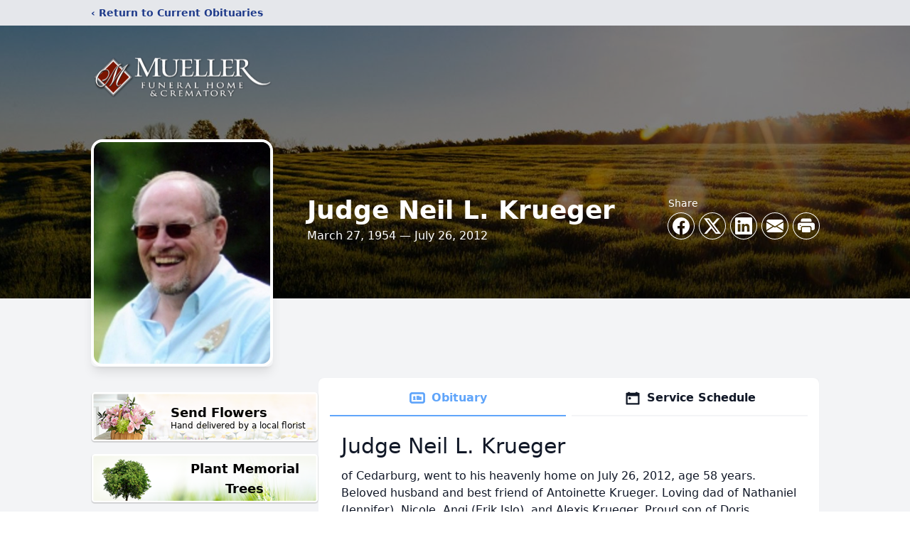

--- FILE ---
content_type: text/html; charset=utf-8
request_url: https://www.google.com/recaptcha/enterprise/anchor?ar=1&k=6Ld1HZQqAAAAADevGz5nCIobDj8Ejx6oL-nA54bA&co=aHR0cHM6Ly93d3cubXVlbGxlcmZ1bmVyYWxob21lLmNvbTo0NDM.&hl=en&type=image&v=PoyoqOPhxBO7pBk68S4YbpHZ&theme=light&size=invisible&badge=bottomright&anchor-ms=20000&execute-ms=30000&cb=o7tvk9bzs3sn
body_size: 48475
content:
<!DOCTYPE HTML><html dir="ltr" lang="en"><head><meta http-equiv="Content-Type" content="text/html; charset=UTF-8">
<meta http-equiv="X-UA-Compatible" content="IE=edge">
<title>reCAPTCHA</title>
<style type="text/css">
/* cyrillic-ext */
@font-face {
  font-family: 'Roboto';
  font-style: normal;
  font-weight: 400;
  font-stretch: 100%;
  src: url(//fonts.gstatic.com/s/roboto/v48/KFO7CnqEu92Fr1ME7kSn66aGLdTylUAMa3GUBHMdazTgWw.woff2) format('woff2');
  unicode-range: U+0460-052F, U+1C80-1C8A, U+20B4, U+2DE0-2DFF, U+A640-A69F, U+FE2E-FE2F;
}
/* cyrillic */
@font-face {
  font-family: 'Roboto';
  font-style: normal;
  font-weight: 400;
  font-stretch: 100%;
  src: url(//fonts.gstatic.com/s/roboto/v48/KFO7CnqEu92Fr1ME7kSn66aGLdTylUAMa3iUBHMdazTgWw.woff2) format('woff2');
  unicode-range: U+0301, U+0400-045F, U+0490-0491, U+04B0-04B1, U+2116;
}
/* greek-ext */
@font-face {
  font-family: 'Roboto';
  font-style: normal;
  font-weight: 400;
  font-stretch: 100%;
  src: url(//fonts.gstatic.com/s/roboto/v48/KFO7CnqEu92Fr1ME7kSn66aGLdTylUAMa3CUBHMdazTgWw.woff2) format('woff2');
  unicode-range: U+1F00-1FFF;
}
/* greek */
@font-face {
  font-family: 'Roboto';
  font-style: normal;
  font-weight: 400;
  font-stretch: 100%;
  src: url(//fonts.gstatic.com/s/roboto/v48/KFO7CnqEu92Fr1ME7kSn66aGLdTylUAMa3-UBHMdazTgWw.woff2) format('woff2');
  unicode-range: U+0370-0377, U+037A-037F, U+0384-038A, U+038C, U+038E-03A1, U+03A3-03FF;
}
/* math */
@font-face {
  font-family: 'Roboto';
  font-style: normal;
  font-weight: 400;
  font-stretch: 100%;
  src: url(//fonts.gstatic.com/s/roboto/v48/KFO7CnqEu92Fr1ME7kSn66aGLdTylUAMawCUBHMdazTgWw.woff2) format('woff2');
  unicode-range: U+0302-0303, U+0305, U+0307-0308, U+0310, U+0312, U+0315, U+031A, U+0326-0327, U+032C, U+032F-0330, U+0332-0333, U+0338, U+033A, U+0346, U+034D, U+0391-03A1, U+03A3-03A9, U+03B1-03C9, U+03D1, U+03D5-03D6, U+03F0-03F1, U+03F4-03F5, U+2016-2017, U+2034-2038, U+203C, U+2040, U+2043, U+2047, U+2050, U+2057, U+205F, U+2070-2071, U+2074-208E, U+2090-209C, U+20D0-20DC, U+20E1, U+20E5-20EF, U+2100-2112, U+2114-2115, U+2117-2121, U+2123-214F, U+2190, U+2192, U+2194-21AE, U+21B0-21E5, U+21F1-21F2, U+21F4-2211, U+2213-2214, U+2216-22FF, U+2308-230B, U+2310, U+2319, U+231C-2321, U+2336-237A, U+237C, U+2395, U+239B-23B7, U+23D0, U+23DC-23E1, U+2474-2475, U+25AF, U+25B3, U+25B7, U+25BD, U+25C1, U+25CA, U+25CC, U+25FB, U+266D-266F, U+27C0-27FF, U+2900-2AFF, U+2B0E-2B11, U+2B30-2B4C, U+2BFE, U+3030, U+FF5B, U+FF5D, U+1D400-1D7FF, U+1EE00-1EEFF;
}
/* symbols */
@font-face {
  font-family: 'Roboto';
  font-style: normal;
  font-weight: 400;
  font-stretch: 100%;
  src: url(//fonts.gstatic.com/s/roboto/v48/KFO7CnqEu92Fr1ME7kSn66aGLdTylUAMaxKUBHMdazTgWw.woff2) format('woff2');
  unicode-range: U+0001-000C, U+000E-001F, U+007F-009F, U+20DD-20E0, U+20E2-20E4, U+2150-218F, U+2190, U+2192, U+2194-2199, U+21AF, U+21E6-21F0, U+21F3, U+2218-2219, U+2299, U+22C4-22C6, U+2300-243F, U+2440-244A, U+2460-24FF, U+25A0-27BF, U+2800-28FF, U+2921-2922, U+2981, U+29BF, U+29EB, U+2B00-2BFF, U+4DC0-4DFF, U+FFF9-FFFB, U+10140-1018E, U+10190-1019C, U+101A0, U+101D0-101FD, U+102E0-102FB, U+10E60-10E7E, U+1D2C0-1D2D3, U+1D2E0-1D37F, U+1F000-1F0FF, U+1F100-1F1AD, U+1F1E6-1F1FF, U+1F30D-1F30F, U+1F315, U+1F31C, U+1F31E, U+1F320-1F32C, U+1F336, U+1F378, U+1F37D, U+1F382, U+1F393-1F39F, U+1F3A7-1F3A8, U+1F3AC-1F3AF, U+1F3C2, U+1F3C4-1F3C6, U+1F3CA-1F3CE, U+1F3D4-1F3E0, U+1F3ED, U+1F3F1-1F3F3, U+1F3F5-1F3F7, U+1F408, U+1F415, U+1F41F, U+1F426, U+1F43F, U+1F441-1F442, U+1F444, U+1F446-1F449, U+1F44C-1F44E, U+1F453, U+1F46A, U+1F47D, U+1F4A3, U+1F4B0, U+1F4B3, U+1F4B9, U+1F4BB, U+1F4BF, U+1F4C8-1F4CB, U+1F4D6, U+1F4DA, U+1F4DF, U+1F4E3-1F4E6, U+1F4EA-1F4ED, U+1F4F7, U+1F4F9-1F4FB, U+1F4FD-1F4FE, U+1F503, U+1F507-1F50B, U+1F50D, U+1F512-1F513, U+1F53E-1F54A, U+1F54F-1F5FA, U+1F610, U+1F650-1F67F, U+1F687, U+1F68D, U+1F691, U+1F694, U+1F698, U+1F6AD, U+1F6B2, U+1F6B9-1F6BA, U+1F6BC, U+1F6C6-1F6CF, U+1F6D3-1F6D7, U+1F6E0-1F6EA, U+1F6F0-1F6F3, U+1F6F7-1F6FC, U+1F700-1F7FF, U+1F800-1F80B, U+1F810-1F847, U+1F850-1F859, U+1F860-1F887, U+1F890-1F8AD, U+1F8B0-1F8BB, U+1F8C0-1F8C1, U+1F900-1F90B, U+1F93B, U+1F946, U+1F984, U+1F996, U+1F9E9, U+1FA00-1FA6F, U+1FA70-1FA7C, U+1FA80-1FA89, U+1FA8F-1FAC6, U+1FACE-1FADC, U+1FADF-1FAE9, U+1FAF0-1FAF8, U+1FB00-1FBFF;
}
/* vietnamese */
@font-face {
  font-family: 'Roboto';
  font-style: normal;
  font-weight: 400;
  font-stretch: 100%;
  src: url(//fonts.gstatic.com/s/roboto/v48/KFO7CnqEu92Fr1ME7kSn66aGLdTylUAMa3OUBHMdazTgWw.woff2) format('woff2');
  unicode-range: U+0102-0103, U+0110-0111, U+0128-0129, U+0168-0169, U+01A0-01A1, U+01AF-01B0, U+0300-0301, U+0303-0304, U+0308-0309, U+0323, U+0329, U+1EA0-1EF9, U+20AB;
}
/* latin-ext */
@font-face {
  font-family: 'Roboto';
  font-style: normal;
  font-weight: 400;
  font-stretch: 100%;
  src: url(//fonts.gstatic.com/s/roboto/v48/KFO7CnqEu92Fr1ME7kSn66aGLdTylUAMa3KUBHMdazTgWw.woff2) format('woff2');
  unicode-range: U+0100-02BA, U+02BD-02C5, U+02C7-02CC, U+02CE-02D7, U+02DD-02FF, U+0304, U+0308, U+0329, U+1D00-1DBF, U+1E00-1E9F, U+1EF2-1EFF, U+2020, U+20A0-20AB, U+20AD-20C0, U+2113, U+2C60-2C7F, U+A720-A7FF;
}
/* latin */
@font-face {
  font-family: 'Roboto';
  font-style: normal;
  font-weight: 400;
  font-stretch: 100%;
  src: url(//fonts.gstatic.com/s/roboto/v48/KFO7CnqEu92Fr1ME7kSn66aGLdTylUAMa3yUBHMdazQ.woff2) format('woff2');
  unicode-range: U+0000-00FF, U+0131, U+0152-0153, U+02BB-02BC, U+02C6, U+02DA, U+02DC, U+0304, U+0308, U+0329, U+2000-206F, U+20AC, U+2122, U+2191, U+2193, U+2212, U+2215, U+FEFF, U+FFFD;
}
/* cyrillic-ext */
@font-face {
  font-family: 'Roboto';
  font-style: normal;
  font-weight: 500;
  font-stretch: 100%;
  src: url(//fonts.gstatic.com/s/roboto/v48/KFO7CnqEu92Fr1ME7kSn66aGLdTylUAMa3GUBHMdazTgWw.woff2) format('woff2');
  unicode-range: U+0460-052F, U+1C80-1C8A, U+20B4, U+2DE0-2DFF, U+A640-A69F, U+FE2E-FE2F;
}
/* cyrillic */
@font-face {
  font-family: 'Roboto';
  font-style: normal;
  font-weight: 500;
  font-stretch: 100%;
  src: url(//fonts.gstatic.com/s/roboto/v48/KFO7CnqEu92Fr1ME7kSn66aGLdTylUAMa3iUBHMdazTgWw.woff2) format('woff2');
  unicode-range: U+0301, U+0400-045F, U+0490-0491, U+04B0-04B1, U+2116;
}
/* greek-ext */
@font-face {
  font-family: 'Roboto';
  font-style: normal;
  font-weight: 500;
  font-stretch: 100%;
  src: url(//fonts.gstatic.com/s/roboto/v48/KFO7CnqEu92Fr1ME7kSn66aGLdTylUAMa3CUBHMdazTgWw.woff2) format('woff2');
  unicode-range: U+1F00-1FFF;
}
/* greek */
@font-face {
  font-family: 'Roboto';
  font-style: normal;
  font-weight: 500;
  font-stretch: 100%;
  src: url(//fonts.gstatic.com/s/roboto/v48/KFO7CnqEu92Fr1ME7kSn66aGLdTylUAMa3-UBHMdazTgWw.woff2) format('woff2');
  unicode-range: U+0370-0377, U+037A-037F, U+0384-038A, U+038C, U+038E-03A1, U+03A3-03FF;
}
/* math */
@font-face {
  font-family: 'Roboto';
  font-style: normal;
  font-weight: 500;
  font-stretch: 100%;
  src: url(//fonts.gstatic.com/s/roboto/v48/KFO7CnqEu92Fr1ME7kSn66aGLdTylUAMawCUBHMdazTgWw.woff2) format('woff2');
  unicode-range: U+0302-0303, U+0305, U+0307-0308, U+0310, U+0312, U+0315, U+031A, U+0326-0327, U+032C, U+032F-0330, U+0332-0333, U+0338, U+033A, U+0346, U+034D, U+0391-03A1, U+03A3-03A9, U+03B1-03C9, U+03D1, U+03D5-03D6, U+03F0-03F1, U+03F4-03F5, U+2016-2017, U+2034-2038, U+203C, U+2040, U+2043, U+2047, U+2050, U+2057, U+205F, U+2070-2071, U+2074-208E, U+2090-209C, U+20D0-20DC, U+20E1, U+20E5-20EF, U+2100-2112, U+2114-2115, U+2117-2121, U+2123-214F, U+2190, U+2192, U+2194-21AE, U+21B0-21E5, U+21F1-21F2, U+21F4-2211, U+2213-2214, U+2216-22FF, U+2308-230B, U+2310, U+2319, U+231C-2321, U+2336-237A, U+237C, U+2395, U+239B-23B7, U+23D0, U+23DC-23E1, U+2474-2475, U+25AF, U+25B3, U+25B7, U+25BD, U+25C1, U+25CA, U+25CC, U+25FB, U+266D-266F, U+27C0-27FF, U+2900-2AFF, U+2B0E-2B11, U+2B30-2B4C, U+2BFE, U+3030, U+FF5B, U+FF5D, U+1D400-1D7FF, U+1EE00-1EEFF;
}
/* symbols */
@font-face {
  font-family: 'Roboto';
  font-style: normal;
  font-weight: 500;
  font-stretch: 100%;
  src: url(//fonts.gstatic.com/s/roboto/v48/KFO7CnqEu92Fr1ME7kSn66aGLdTylUAMaxKUBHMdazTgWw.woff2) format('woff2');
  unicode-range: U+0001-000C, U+000E-001F, U+007F-009F, U+20DD-20E0, U+20E2-20E4, U+2150-218F, U+2190, U+2192, U+2194-2199, U+21AF, U+21E6-21F0, U+21F3, U+2218-2219, U+2299, U+22C4-22C6, U+2300-243F, U+2440-244A, U+2460-24FF, U+25A0-27BF, U+2800-28FF, U+2921-2922, U+2981, U+29BF, U+29EB, U+2B00-2BFF, U+4DC0-4DFF, U+FFF9-FFFB, U+10140-1018E, U+10190-1019C, U+101A0, U+101D0-101FD, U+102E0-102FB, U+10E60-10E7E, U+1D2C0-1D2D3, U+1D2E0-1D37F, U+1F000-1F0FF, U+1F100-1F1AD, U+1F1E6-1F1FF, U+1F30D-1F30F, U+1F315, U+1F31C, U+1F31E, U+1F320-1F32C, U+1F336, U+1F378, U+1F37D, U+1F382, U+1F393-1F39F, U+1F3A7-1F3A8, U+1F3AC-1F3AF, U+1F3C2, U+1F3C4-1F3C6, U+1F3CA-1F3CE, U+1F3D4-1F3E0, U+1F3ED, U+1F3F1-1F3F3, U+1F3F5-1F3F7, U+1F408, U+1F415, U+1F41F, U+1F426, U+1F43F, U+1F441-1F442, U+1F444, U+1F446-1F449, U+1F44C-1F44E, U+1F453, U+1F46A, U+1F47D, U+1F4A3, U+1F4B0, U+1F4B3, U+1F4B9, U+1F4BB, U+1F4BF, U+1F4C8-1F4CB, U+1F4D6, U+1F4DA, U+1F4DF, U+1F4E3-1F4E6, U+1F4EA-1F4ED, U+1F4F7, U+1F4F9-1F4FB, U+1F4FD-1F4FE, U+1F503, U+1F507-1F50B, U+1F50D, U+1F512-1F513, U+1F53E-1F54A, U+1F54F-1F5FA, U+1F610, U+1F650-1F67F, U+1F687, U+1F68D, U+1F691, U+1F694, U+1F698, U+1F6AD, U+1F6B2, U+1F6B9-1F6BA, U+1F6BC, U+1F6C6-1F6CF, U+1F6D3-1F6D7, U+1F6E0-1F6EA, U+1F6F0-1F6F3, U+1F6F7-1F6FC, U+1F700-1F7FF, U+1F800-1F80B, U+1F810-1F847, U+1F850-1F859, U+1F860-1F887, U+1F890-1F8AD, U+1F8B0-1F8BB, U+1F8C0-1F8C1, U+1F900-1F90B, U+1F93B, U+1F946, U+1F984, U+1F996, U+1F9E9, U+1FA00-1FA6F, U+1FA70-1FA7C, U+1FA80-1FA89, U+1FA8F-1FAC6, U+1FACE-1FADC, U+1FADF-1FAE9, U+1FAF0-1FAF8, U+1FB00-1FBFF;
}
/* vietnamese */
@font-face {
  font-family: 'Roboto';
  font-style: normal;
  font-weight: 500;
  font-stretch: 100%;
  src: url(//fonts.gstatic.com/s/roboto/v48/KFO7CnqEu92Fr1ME7kSn66aGLdTylUAMa3OUBHMdazTgWw.woff2) format('woff2');
  unicode-range: U+0102-0103, U+0110-0111, U+0128-0129, U+0168-0169, U+01A0-01A1, U+01AF-01B0, U+0300-0301, U+0303-0304, U+0308-0309, U+0323, U+0329, U+1EA0-1EF9, U+20AB;
}
/* latin-ext */
@font-face {
  font-family: 'Roboto';
  font-style: normal;
  font-weight: 500;
  font-stretch: 100%;
  src: url(//fonts.gstatic.com/s/roboto/v48/KFO7CnqEu92Fr1ME7kSn66aGLdTylUAMa3KUBHMdazTgWw.woff2) format('woff2');
  unicode-range: U+0100-02BA, U+02BD-02C5, U+02C7-02CC, U+02CE-02D7, U+02DD-02FF, U+0304, U+0308, U+0329, U+1D00-1DBF, U+1E00-1E9F, U+1EF2-1EFF, U+2020, U+20A0-20AB, U+20AD-20C0, U+2113, U+2C60-2C7F, U+A720-A7FF;
}
/* latin */
@font-face {
  font-family: 'Roboto';
  font-style: normal;
  font-weight: 500;
  font-stretch: 100%;
  src: url(//fonts.gstatic.com/s/roboto/v48/KFO7CnqEu92Fr1ME7kSn66aGLdTylUAMa3yUBHMdazQ.woff2) format('woff2');
  unicode-range: U+0000-00FF, U+0131, U+0152-0153, U+02BB-02BC, U+02C6, U+02DA, U+02DC, U+0304, U+0308, U+0329, U+2000-206F, U+20AC, U+2122, U+2191, U+2193, U+2212, U+2215, U+FEFF, U+FFFD;
}
/* cyrillic-ext */
@font-face {
  font-family: 'Roboto';
  font-style: normal;
  font-weight: 900;
  font-stretch: 100%;
  src: url(//fonts.gstatic.com/s/roboto/v48/KFO7CnqEu92Fr1ME7kSn66aGLdTylUAMa3GUBHMdazTgWw.woff2) format('woff2');
  unicode-range: U+0460-052F, U+1C80-1C8A, U+20B4, U+2DE0-2DFF, U+A640-A69F, U+FE2E-FE2F;
}
/* cyrillic */
@font-face {
  font-family: 'Roboto';
  font-style: normal;
  font-weight: 900;
  font-stretch: 100%;
  src: url(//fonts.gstatic.com/s/roboto/v48/KFO7CnqEu92Fr1ME7kSn66aGLdTylUAMa3iUBHMdazTgWw.woff2) format('woff2');
  unicode-range: U+0301, U+0400-045F, U+0490-0491, U+04B0-04B1, U+2116;
}
/* greek-ext */
@font-face {
  font-family: 'Roboto';
  font-style: normal;
  font-weight: 900;
  font-stretch: 100%;
  src: url(//fonts.gstatic.com/s/roboto/v48/KFO7CnqEu92Fr1ME7kSn66aGLdTylUAMa3CUBHMdazTgWw.woff2) format('woff2');
  unicode-range: U+1F00-1FFF;
}
/* greek */
@font-face {
  font-family: 'Roboto';
  font-style: normal;
  font-weight: 900;
  font-stretch: 100%;
  src: url(//fonts.gstatic.com/s/roboto/v48/KFO7CnqEu92Fr1ME7kSn66aGLdTylUAMa3-UBHMdazTgWw.woff2) format('woff2');
  unicode-range: U+0370-0377, U+037A-037F, U+0384-038A, U+038C, U+038E-03A1, U+03A3-03FF;
}
/* math */
@font-face {
  font-family: 'Roboto';
  font-style: normal;
  font-weight: 900;
  font-stretch: 100%;
  src: url(//fonts.gstatic.com/s/roboto/v48/KFO7CnqEu92Fr1ME7kSn66aGLdTylUAMawCUBHMdazTgWw.woff2) format('woff2');
  unicode-range: U+0302-0303, U+0305, U+0307-0308, U+0310, U+0312, U+0315, U+031A, U+0326-0327, U+032C, U+032F-0330, U+0332-0333, U+0338, U+033A, U+0346, U+034D, U+0391-03A1, U+03A3-03A9, U+03B1-03C9, U+03D1, U+03D5-03D6, U+03F0-03F1, U+03F4-03F5, U+2016-2017, U+2034-2038, U+203C, U+2040, U+2043, U+2047, U+2050, U+2057, U+205F, U+2070-2071, U+2074-208E, U+2090-209C, U+20D0-20DC, U+20E1, U+20E5-20EF, U+2100-2112, U+2114-2115, U+2117-2121, U+2123-214F, U+2190, U+2192, U+2194-21AE, U+21B0-21E5, U+21F1-21F2, U+21F4-2211, U+2213-2214, U+2216-22FF, U+2308-230B, U+2310, U+2319, U+231C-2321, U+2336-237A, U+237C, U+2395, U+239B-23B7, U+23D0, U+23DC-23E1, U+2474-2475, U+25AF, U+25B3, U+25B7, U+25BD, U+25C1, U+25CA, U+25CC, U+25FB, U+266D-266F, U+27C0-27FF, U+2900-2AFF, U+2B0E-2B11, U+2B30-2B4C, U+2BFE, U+3030, U+FF5B, U+FF5D, U+1D400-1D7FF, U+1EE00-1EEFF;
}
/* symbols */
@font-face {
  font-family: 'Roboto';
  font-style: normal;
  font-weight: 900;
  font-stretch: 100%;
  src: url(//fonts.gstatic.com/s/roboto/v48/KFO7CnqEu92Fr1ME7kSn66aGLdTylUAMaxKUBHMdazTgWw.woff2) format('woff2');
  unicode-range: U+0001-000C, U+000E-001F, U+007F-009F, U+20DD-20E0, U+20E2-20E4, U+2150-218F, U+2190, U+2192, U+2194-2199, U+21AF, U+21E6-21F0, U+21F3, U+2218-2219, U+2299, U+22C4-22C6, U+2300-243F, U+2440-244A, U+2460-24FF, U+25A0-27BF, U+2800-28FF, U+2921-2922, U+2981, U+29BF, U+29EB, U+2B00-2BFF, U+4DC0-4DFF, U+FFF9-FFFB, U+10140-1018E, U+10190-1019C, U+101A0, U+101D0-101FD, U+102E0-102FB, U+10E60-10E7E, U+1D2C0-1D2D3, U+1D2E0-1D37F, U+1F000-1F0FF, U+1F100-1F1AD, U+1F1E6-1F1FF, U+1F30D-1F30F, U+1F315, U+1F31C, U+1F31E, U+1F320-1F32C, U+1F336, U+1F378, U+1F37D, U+1F382, U+1F393-1F39F, U+1F3A7-1F3A8, U+1F3AC-1F3AF, U+1F3C2, U+1F3C4-1F3C6, U+1F3CA-1F3CE, U+1F3D4-1F3E0, U+1F3ED, U+1F3F1-1F3F3, U+1F3F5-1F3F7, U+1F408, U+1F415, U+1F41F, U+1F426, U+1F43F, U+1F441-1F442, U+1F444, U+1F446-1F449, U+1F44C-1F44E, U+1F453, U+1F46A, U+1F47D, U+1F4A3, U+1F4B0, U+1F4B3, U+1F4B9, U+1F4BB, U+1F4BF, U+1F4C8-1F4CB, U+1F4D6, U+1F4DA, U+1F4DF, U+1F4E3-1F4E6, U+1F4EA-1F4ED, U+1F4F7, U+1F4F9-1F4FB, U+1F4FD-1F4FE, U+1F503, U+1F507-1F50B, U+1F50D, U+1F512-1F513, U+1F53E-1F54A, U+1F54F-1F5FA, U+1F610, U+1F650-1F67F, U+1F687, U+1F68D, U+1F691, U+1F694, U+1F698, U+1F6AD, U+1F6B2, U+1F6B9-1F6BA, U+1F6BC, U+1F6C6-1F6CF, U+1F6D3-1F6D7, U+1F6E0-1F6EA, U+1F6F0-1F6F3, U+1F6F7-1F6FC, U+1F700-1F7FF, U+1F800-1F80B, U+1F810-1F847, U+1F850-1F859, U+1F860-1F887, U+1F890-1F8AD, U+1F8B0-1F8BB, U+1F8C0-1F8C1, U+1F900-1F90B, U+1F93B, U+1F946, U+1F984, U+1F996, U+1F9E9, U+1FA00-1FA6F, U+1FA70-1FA7C, U+1FA80-1FA89, U+1FA8F-1FAC6, U+1FACE-1FADC, U+1FADF-1FAE9, U+1FAF0-1FAF8, U+1FB00-1FBFF;
}
/* vietnamese */
@font-face {
  font-family: 'Roboto';
  font-style: normal;
  font-weight: 900;
  font-stretch: 100%;
  src: url(//fonts.gstatic.com/s/roboto/v48/KFO7CnqEu92Fr1ME7kSn66aGLdTylUAMa3OUBHMdazTgWw.woff2) format('woff2');
  unicode-range: U+0102-0103, U+0110-0111, U+0128-0129, U+0168-0169, U+01A0-01A1, U+01AF-01B0, U+0300-0301, U+0303-0304, U+0308-0309, U+0323, U+0329, U+1EA0-1EF9, U+20AB;
}
/* latin-ext */
@font-face {
  font-family: 'Roboto';
  font-style: normal;
  font-weight: 900;
  font-stretch: 100%;
  src: url(//fonts.gstatic.com/s/roboto/v48/KFO7CnqEu92Fr1ME7kSn66aGLdTylUAMa3KUBHMdazTgWw.woff2) format('woff2');
  unicode-range: U+0100-02BA, U+02BD-02C5, U+02C7-02CC, U+02CE-02D7, U+02DD-02FF, U+0304, U+0308, U+0329, U+1D00-1DBF, U+1E00-1E9F, U+1EF2-1EFF, U+2020, U+20A0-20AB, U+20AD-20C0, U+2113, U+2C60-2C7F, U+A720-A7FF;
}
/* latin */
@font-face {
  font-family: 'Roboto';
  font-style: normal;
  font-weight: 900;
  font-stretch: 100%;
  src: url(//fonts.gstatic.com/s/roboto/v48/KFO7CnqEu92Fr1ME7kSn66aGLdTylUAMa3yUBHMdazQ.woff2) format('woff2');
  unicode-range: U+0000-00FF, U+0131, U+0152-0153, U+02BB-02BC, U+02C6, U+02DA, U+02DC, U+0304, U+0308, U+0329, U+2000-206F, U+20AC, U+2122, U+2191, U+2193, U+2212, U+2215, U+FEFF, U+FFFD;
}

</style>
<link rel="stylesheet" type="text/css" href="https://www.gstatic.com/recaptcha/releases/PoyoqOPhxBO7pBk68S4YbpHZ/styles__ltr.css">
<script nonce="wrFgN_QpYHDuZtnw4imsgg" type="text/javascript">window['__recaptcha_api'] = 'https://www.google.com/recaptcha/enterprise/';</script>
<script type="text/javascript" src="https://www.gstatic.com/recaptcha/releases/PoyoqOPhxBO7pBk68S4YbpHZ/recaptcha__en.js" nonce="wrFgN_QpYHDuZtnw4imsgg">
      
    </script></head>
<body><div id="rc-anchor-alert" class="rc-anchor-alert"></div>
<input type="hidden" id="recaptcha-token" value="[base64]">
<script type="text/javascript" nonce="wrFgN_QpYHDuZtnw4imsgg">
      recaptcha.anchor.Main.init("[\x22ainput\x22,[\x22bgdata\x22,\x22\x22,\[base64]/[base64]/[base64]/[base64]/[base64]/[base64]/[base64]/[base64]/[base64]/[base64]\\u003d\x22,\[base64]\\u003d\x22,\x22wpLDrcOgwqvCrsOew6XDp8O8LsKsVn7DvsKiRlA5w7nDjxvCssK9BsKJwrpFwoDCksOyw6Yswp7CmHAZAsOHw4IfKk8hXWg7VH4CWsOMw49lTxnDrU3CoxUwPXXChMOyw6RjVHhdwrcZSkxRMQVZw7Jmw5gtwqIawrXCnD/[base64]/DgMKHwrzDrRzCtcK7w5/DvWzDisKKRg3CpMK3wrXDtHXDkSHDqwgKw4NlHsOuYMOzwqfCoiPCk8Onw5BWXcK0wp7CjcKMQ0AfwprDmk/CpsK2wqhMwqEHMcKlFsK8DsOaWzsVwrl7FMKWwpTCtXDCkjt+woPCoMKdN8Osw68Vf8Kvdhgiwqd9wqESfMKPOsKYYMOIVG5iwpnCncOXIkAtYk1aOkpCZWXDsGMMAcONTMO7woHDicKEbBZXQsOtFBg+e8Kzw5/Dtil1wrVJdC/Clld+Tn/Dm8Oaw6DDmMK7DSzCuGpSHQjCmnbDjcKWIl7CvnMlwq3CssK6w5LDrhzDp1cgw47CuMOnwq8Dw5XCnsOzTMOuEMKPw6bCgcOZGTgxEEzCsMOQO8OhwoY3P8KgGXfDpsOxIsKiMRjDsFfCgMOSw7XCsnDCgsKdH8Oiw7XCrDwJBw/[base64]/BMKzP1/DpMODwpZBw5TDhMOICsKnwqx2w4gHI2IrwqJPGnbCsyvCth3DomzDpAfDnVRqw5rCnCHDuMOsw7jCoijCocOTcghXwr1vw4EuwrjDmsO7ayxRwpIJwqhGfsK3W8OpU8OmZXBlcsKdLTvDn8O9Q8KkTR9Bwp/DosObw5vDs8KYDHsMw6IoKBXDlFTDqcObNsKewrDDlTrDn8OXw6Vdw4UJwqx5wpBWw6DCqhpnw40qaSB0wrvDqcK+w7PCn8KbwoDDk8K8w6QHSVcYUcKFw7wHcEdFM2NwH2fDu8KTwqMeDMKYw68WTcKxcXLCvybDqMKlwp/DsXAWw6HCgyR0NsKRw7vDrVkPNcOPYEPDscKwwrfDtcO9OsKJTcO3wq/CoSzDgh1OMx/DiMOjLMKAwrnCmnzDv8KjwqlIw43CjWDCiWPCn8OBV8O1w4UKSsOOwoHDrsKJw6dRwoTDjETCkVlMZDMXJScjX8OgXkbCpxzDhcO1wqDDr8ODw4c2w6zDr1NCwox0woDDrsKmcD0zEsKJa8OdHcKNwqbDscOEw5PCoUvDvjtNS8OZJsKAecKmTsOvw5/[base64]/U8O2w7PCgsOFajFFwpPCvMOtdV/[base64]/DmzJJX8KhwoY8woDCi8OGwoTDkMORYsKKwpYQecOyCMKoM8OIJVV1wrbDn8KmbcK5QxZSFcORGjbDrMK7w5MjQwTDjFbDjSnCuMOjw47DtATCvSfCnMOGwrp8w5Nfwrxhwo7CkcKLwpLCljJzw7FbTVPDicKHwpFDY1I/fF1DQknDqsKqeAomKS9iQMOzHMO8A8KRdznCkcOPHibDs8KlJMK3w4HDvDVXARENwo4fa8OBwqPCoD1sJMK0VgXDpsOywo9ww58ZFsO1IRzDnRjCoB0Aw4gNw6/DiMKWw6DCsHoyAFRcT8OkIsONHcOJw5/DnQpuwq/[base64]/Dhm1hw41aI8ONw7ctwq/DpXzChT08QcO4w71mwpxHA8K/[base64]/[base64]/CtWklwrPDvk08EcO/wo/DkyNcGAwaw4/DgcOMRCA0AMO0HsKew4DCr37Dn8OkKcOAw6xaw4rDtsKfw6nDomrDvlDDu8Ohw47CiGDCgEDCpcKBw6k4wr9Hwq5pWhQPw4XDoMKvwpQWwrbDjcKAfsOGwpNoBMO6wqcPZG/CqGQmw7ZBw5oGw6QnwpjCoMOMfXDCo2LDtjPCnT3DgcK2wqHClMOKYcOvUcOZanJuw4Fgw7bCuGDCmMOlJsO9wqNyw4zDmSpDHBbDoWzCugVGwo7DjWghRRjDsMK4djJTwoZ9EsKDFlvClCN4C8Kbw4l1w5TDgMOAYC/DlsO2wplNH8KeD1DDkkFBwoZkw7JnJ1MBwrrDkMO1w6kEIUg8GB3CkcOnMsKfQMKgw41VEXoYwrImwqvCiEE0w7rDjcKJF8OTA8KmG8KEBnDCkWxgf2/Dp8Ouwp1WBsOsw6LCrMOidk3CnX7ClsOpD8Kiwq09wp7CrsO4wrfDkMKOJ8OYw6nCoDMGUcOUwpjCgsOXL1nDnUggP8KeJnU2w6PDrMOPUXLDvHMPfcOSwo9QM1JDeV/Dk8Kcwqt9ecOlI1PCrCTDt8Kxw5BDwoAEwqzDrxDDgVQowp/ClsK1wqVVLsORTsK6FxTDsMKCD1cZwptPIlQ2fWPCi8O/wokPdk50TsKtwqfCrF7Dk8KMw4ljw4hKwojDj8KCDG1rQMOnACLDvQLDusOzwrUFLEDCmsKlZVfDoMKhw5gZw4pZwqVSWXvDsMOebsKjaMK9fEB0wrTDsU1yLxfCv1lgL8KTDhRxwofCs8K/AnDDgsKdOMKOw6PCncOuDMOXwqsVwqDDs8K+DcOMw7XCk8KUSsKSIF3CiyzCmQ4lXsK8w7HCvcKgw6xTw4Q/LsKNw41KOyzDgxtOLcOxPMKcVhgrw6RsUsOzXMK9wq/DjsKzwrFMQDjCnMOxw7/CgjLDhAnDjMK3JsKWwpvCl3zDk37CslnCon9jw6g9U8Oow7fCjcO2w50YwoDDvsOhMAt8w7pAQMOhf25GwoYlw4XDjltGdFTCk2rDmcKZw6gdTMOywrprw6caw6vDssK7AEl7wp7CslQwfcO0OcK4KMOOwpjChQo5Y8K2wrjCn8ONHAtSw4/DrMOewrdtQcOpw4nClBUbR3vDiArDgcOqw40vw6bDrMKbw63DvwHDtmPCmTPDhMOjw7Jnw4xUdsKtwrRacisASsKdJTRII8Ktw5FQw5nDs1DDiF/[base64]/[base64]/[base64]/U8OPBMK0e0fDj8KXw6nDlMO2WMOKLFMMGUpMwrXCr34Hw4XDoQLCmn1swp/[base64]/woPCkcKmPEPDhMKUwobCuX7CkcODPnbCkcO6wonCk1fCiTIqwpdZw6LDrsOLTFxgLD3CvsO6wrrClcKcDMO8f8OVAcKaX8OcMsOvWQDCuCd8HcKHw5vCn8KswpHDhkchCsK7wqLDvcODelAiwrTDo8KxYF/Cs1UMUyrCmDcmcsO0fj3DqAQJa2HCjcK3cR/Ckhg/wp9pEMOIXcKDw6vDlMKLwplTwpbDiDjClcKVw4jCkmQHwq/CjsKKwrtGwrtnJsKNw6ojC8KEbU9rw5DCgMOEw4wUwq0vw4XDjcKzUcOfScOxGsK/[base64]/[base64]/[base64]/Du8Kww58BwqUlD8OnMSxQw4/Cl8Oyw5nDkD1Sw40lw77DtcK7wpxbNEDCvsKSCsOuwoAjwrXCuMKJBcOsAVs4wr4VGAxgw4LDs1TCpz/Dk8Opw7ZuHnfDtcKlKsOnwqVrGH3DvMKrI8KNw5rCn8OMXcKYODINVMKaMTEOwqrCl8KNFsOKw68eJ8K8DkM4aVVWwqdzYMK6w6PCmHPChibCuQwFwrvCsMO6w6/[base64]/[base64]/DkUJCdgbCrHDCsxZueMOjw5zClcK1aydNwqcDwr1Uw4F/[base64]/[base64]/HjRPwr7CocKqKcKSwqIdwqYpagAFwrXDrRdfccKMGsKSXFcWw7gZw4/CkcOtAsO2w55CPcOIK8KMWCMjwo/CmcKHCcKHE8KCS8OQS8OJe8K1HjACOMKPw7kyw7fChsKew7NJOy7CosO/w63CkRoPOBAowojCu2gLw6HDqkrDnsK9wqQ5XiDCoMO8BSfDvMOVdRDCjU3CsV1rb8KBw4vDoMK3wqkINcK4ccO7wpM3w5zCuWtXTcOVTMOFZic3w7fDi2hEw48TKcKDQMOSQ1LDvhMiAMOowpLCgivCqcOlYsOSI1M0HEQYw4Z3CwbDoEIlw7jCkT/ChAxJSDXDrBDCn8KYw5kyw5XDmcKFKsOKXilFRsONwqkrKhnDisKyOMORwqrCmg4Ua8OIw68CVcKxw7UQeyBrwq8vw7LDt05KU8OtwqLDs8O7KcK2w4RhwodIw7tww6IjOiAIwqzClsOafRLCrkovfcO1TsORM8KXw7UTAi3Dg8OTw5nCv8Khw7/DpRnCsjHDtwrDtHDChULCh8OTwpDDlmrChHpua8KXwovCkhfCr2HDnWExw7I3wq/DvsKYw6nDgz0KccOGw7HCjsOjJsKIwqXDisKRw5fCnx9Tw5VNwoddw6ZQwoPChjVWw75eKX/DnMOMOSPDp3fCpMOeKsOMw4p/w6kZIcOPwprDlMOUOX3Ctj4tRCXDixBHwoMmw4zDvkUlJlDCpEgRLMKIYVs+w7V/FTJwwoDCnMKCCBZ6wrMNw5pUw6QDZMOZWcOJw7vDhsKpwpfCocOhw51owpjCvC1wwqLDrA3CmMKSYT/ChHLDlMOpLMOqKQ0Yw5Asw6hrPmHCozh6w4Iww4doGFs3c8O/LcOLScK7O8O7w7pxw7TDicK5UGDCkn5ywowQVMKqw4LDqgM4TU/CoRLDvHMzw7/ChyZ3dMKJBj3DhknCgjgQTzfDocOtw6JWf8KpCcO4wpdRwpM+wqceJE5ewqvCkcK/woTCs0Z1woPDkW0rLRFeYcOMwq3CgmDCqSsewpvDhjspbHQkN8OnNFfCrMOOwoDDkcKvYV/DshxeFcKxwqskQ3jCl8KtwppxBEo3RcO5w57CgzHDq8Ocw6QRWRPDhWEWw4kNwp8aCsO0Mx7Di1nDjsOLwpUVw6BnMjzDt8KGZ0/Do8OIw4DCkcKsSQ1lAcKgwqnDkmwgWlcZwqEuB3HDpFrCnzt3XcOhwrkhw6DCvm/DhVfCvh3DuVfCjhHDhcKWe8KyPAsww441GRVBw6Yrw6IpIcKkNSkMXVsnKmwTwqHCqmnDnyfCrsOyw6dlwot6w6jDmMKpw4BrDsOkwpzDocOWIjTCmGTDg8KuwqZ2woRVw5QvJE/Ch01tw4g+cD3CssObEMOWB2LDsE4/OcOywr8Yc20gOsOfwpnCvxNswrjDr8Kaw73DusOhJQBgT8Kawq3ClsO8AXzClMOaw5LDhy/CpcOiw6LCiMOywqEWEhrDrcOFVMOkeGHCgMKtwpPDlRNzwoDClForwqTCvAkrwoXCu8KLwpF4w7xEwp/[base64]/HcKMH8KkA8OwwoYBCAjCnHdnXA7CtcO8dkIhBMKTw5k1wqITdMOWw5Jiw4hUwqRtW8OvO8KgwqJkVDA/w4NjwobCv8OIYsO+NyDCtcONw4J+w7/DkcKKfMOWw4vDo8OLwp49w6jCsMO/HBXCsG0swp7DpMOJYnVwcsOGDXvDm8KBwoBew4/DjcKZwrpKwr/Dgl15w4NNwrwUwpsaNT7CvTbCsXvDlw/CkcOeN1TCtmQSRcObcRXCuMO2w7ITHDNpUXd5DMKXw47CncOFbX3DqTFMMVk7I0/CqwsIWgZkHjgCX8OXNlvDgcK0C8KJwrbDu8KaUF0ncxTChsOsUcKEw5vCtR7CuHnCpsOJwrDCrgluLsKhwr/CtAnCkkfCjsKTwqbCmcKZZ3MsY2/[base64]/[base64]/[base64]/CnMKVw5o5W3jDj8OOwp/CsMOQAsOJSMOiccKlw5XDhVrDvRnDqMO/[base64]/wpLCpcOmwpggw4DDl8Kow4PCrUMQdsOGwp7CjcKew6tNY8O8U0/CgMOMFwLDrMOVasKkdwRmXlEDw5YYaTkHE8OJPcKBwqPChsKjw6And8KId8KSGxFrCsKpwo/DhFfCiQLCqHPCtmdoRsKKfMOww4Byw7scwpkxExzCn8KfVwjDusKrbMK5w5Bpw6AnLcKTw5rCvMO+wo3DkinDrcK0w43Co8KcLmfCrDJoXMO1wrvDssKtwrZJASUDAR/Dqj5kwqjDkGB6w7PDqcKyw6DCo8Kbwp3Dn2/[base64]/w4pmwpfDrnZUw7PCt37DrVLCncKFw7zCvCh9L8Okw6siTjbCocKaMmwLw60RDsOBUDZpTMOiwrBgWcKnwp/[base64]/DjDnCq8OnwoNuw78ew5fCv3DDo8KqVsKYw7k2TH1Tw6Uuw6NjUVcIRsKGw7t0wprDiBcqwpDCiWjCtELCglA4wo3CjsKVwqrCsSc+w5dkw5Q2ScOYwqPDl8KBwr/Cu8KlL0skwqfDocKvWT/DpMOZw6M1w7PDuMKYw4dqWmnDksOSHyHCpMOTwoAlJktKw6VlY8Kkw7zCvcKKXkEzwpoqRcO5wr9rNiZawqVgaU7Dp8KGZQ/DvTMqccOlwonCpsOhw4vDg8O5w7prw4nDpMKewqlhw6/Dl8OWwobCgcOPWTs5w5/DksOgw6bDmGY3Hxtkw43Ch8KJKVPDqiLDm8OIVVHCm8OxWsOAwrvDlcOZw6DCjMK3wo4gw694wpYDw4rCvGDDinfDtFHCrsK1w7/Dg3MmwoJaSMO5DsOOHsO4wr/[base64]/[base64]/CgjHDnBtdwrHDg8Kmw4lXb0UBw4rDiUfDrMKHe2cww4YZeMKXw4prwqogw5LDvHfDonQNw7MRwrE9w6HDocO2w7LDgcObw6F6PMKAw57DhjnDnMOqClXCp1PDqMOTOQjDisK+QUDCm8OvwrFoDSo0woTDhFcFeMODV8OSwofCnCHCucKSX8Ogwr/CjxB1JQXCgRjDpsOVw6p5wpjCp8K3wrTDixvChcKKwp7ChEkZwp3CuFbDr8KrCVQxWEjCjMOwaCPCrcK9w6YvwpTCo25bw7xKw4zCql/CosOUw6rCg8OxPsO2WMOdOsOfUsK+w4FoVsOpw7XDm3V+WsOGNsOeV8OON8KSNSvCqsKQwpMPciHClQfDu8OOw6HClRRJwo1xwoHDmDbDkGJEwpDDvMKJwrDDtFJ+wrFjC8KjL8OhwrN3a8KMFWsPwojCgS/DssKqwrA/IcKMJSU2wqYNwroRLyLDphUyw7kVw7MQw7DCj3HCpHF9wpPDqAM4TFrCr3NCwojCp0nDqEfDpcKxWko6w4TCny7DtRTDrcKMw5vClsKEw5Z0wpxAMSbDskVNw5XCosKJFsK1w7LCrcK/[base64]/DiUHDhjloeHcmwoRGNcOXM8K3w59kJ8KjCMKETyoTw5DCr8Klw7/DrEjDpTfDvmhfw7J2wr9HwrzCrXV0w5nCtgsyDcOAwqI3wozClcKkwp8rw4gkfsOxARbCmWZXO8OZcTUewqrCmcONW8OkL0Anw49yRsOWd8KAwq5ywqPCscKDXnJAw4g5wqTChzPCp8OhasOJKzrDscOZw51Xw4M+w5/DkXjDolNxw4Q3JDzClRNSG8OKwprCo1YTw5HCgcOYTGw9w67ClcOQw67DvsOIfEVMw4AJwqnCuBllTg/[base64]/w7DCpMOfWS/DjRjCt8OOR2l7wp5FBknDscKoA8Kdw4d3w7tzw7zDt8Kzw79MwqTCvcKGwrDDk2BHT0/CrcKYwrbDkmZLw7RXwrvCvXd7wr/Cv3vDqcKTw7Ylw4rDr8Ouwr0XR8OFAsKlwoXDjMKqwqdNdHgow7xCw7rCjg7Djj4zbxEmFHDCnMKnVcKfwqdfBcOBacOHRghZJsOhIhpYwppiw7dDU8KRBcKjwqDCn3TDoBQ+GcKow6/Dqx0AJMKfIsO0aFNjw7/[base64]/CiXsaLlDDlcOTwqFYLmk7woElw6B5EsKWw4PCvHsTw7g4bgLDq8KFw7Flw4TDkMKzX8KjAQodN2FcVcOTwqfCo8OuWFpAw7ECw43DtsOSwowrw7LDgH45w4/Cu2bCi3XCtsO/wrwswqfDisOxwo8Gw5XDscO2w7XDl8KqfMO1Nm/DuG80wp3CucOEwpJuwpDDrcOjw7AFASLDvcOcw7QMwo9QworCqSkWw4FHwrLDk2IuwoNwNgLCnsKswp9XKnpJw7DCkcO2EEALE8K1w5M/[base64]/[base64]/E8KaasODw6pMIzXDssO8w6HDoMKiwrnDiMKJwrsnN8O/wpXDk8O/JS7CncK3IsOJw45Nw4TCp8OTwqgkFMO5EsK0wqczwrfCuMKEVXjDpMKmw7fDonMZwpofXMKHw6BsXFfDrcKVAxlYw4vCnlA+wrXDvV7CjCrDiFjCmiNwwofDh8KHwpPCqsOwwo4CYMOsSMO9TsKvFWDCiMKTOTx7wqTCgn4nwopDJAEgDkIsw5bCksObwp/DosKTw7Nnw5csSwcdwr5hXRXCncOtw5LDo8K0wqTDgT3DuBwzw7HCncKNJcOERVPDpnLDlGfCncKVfQcnamPCr0vDjsKUw4dYbn8rw4jDvRpHaF3CtCLDvh4OCiPCpsKBDMOyUBwUwpBzTcKcw4MYaHsIZ8Ohw6/CtcKwJVdYw47CpMO0GmoUCsOjEMOkLCPCszlxwr3CiMKCw4gMKSjClsOxPcKABVrCliLDnMKtfRF5KQfCvMKHwq01wqAOH8KjTMORwrrCssOIZAFrwr1xfsOuQMKrw5XCiEtFdcKRwqFvPCgnDMOUwoTCiDTDqcOIw5/CssOuw4zCg8KlJ8Kbe24kaWvDmMKdw5MzNcO5wrfCg0nCmcOkw6XCnsK/w5XDtsKkw5rCuMKlwo4Pw5xGwp3CqcKrelHDscKeDhB2w5QJGx0qw7vDmg7Ck0vDisOnw60YbEPCmy5Cw5bCtF3DmsKuX8KCfcKjJz7ChMKNcHfDnkhrScK9D8O4w7MgwphSHTA9wrNKw7djc8OITMK/[base64]/DrjxPTcKMwojDjQhNw6JxDcKXwp7Cj8OWw5N9CMKQOwZUwoXDpsK0XcK8dMKDNMKuwqQbw5bCiH4Yw4QrBl40wpTDrcKswrfCsFB5R8OBw4TDtcK1QMOfPcOPBDIbw59VwobCuMK5w4/ChcOpLcO3w4JOwqQUGMO8wprCl3V4TMOZAsOCwpFiL27Dig7DrHXDixPDqMKrw4Ijw5rCssObw5ttPg/CuwzDuRNBw74nVzjCo0rDo8Omw4VYGgAKw6DCssKswpjCrcKADwIYw68jwrp1ERdXY8KgdhbDoMOqw7XCmcOcwpzDisO5wpnCujXCicOzFS7CgRI8MHJtwrLDo8ObJMK4JsKuEmDDrMOSw7QBXMKAJ2RsT8Osc8KhCibCqHLDnMOlwqbDnsO/[base64]/[base64]/Cl8OlwqLCmcO0wr/Cn8KxH8KCTsK2UngDdMOZEsK8K8O/w4sRwrIgRz0XLMKpw4YbLsK1w4bCp8KPw6ALeGjCm8OLLcKww7/[base64]/DlMKkfMO8ccOsVcO/[base64]/w5LDgMOwFBXDkcKlL1rDqsK2TAXDg1bDnn/DhD3CssK4w7Erw6TCiARsc2HCksO0QMKkwpdgUkfCh8KUFj0Mw5APDwU3Omoxw5HCvcOCwolLwobCmMKdOsOLHcKAKy3DkcKRH8OjGMOrw75iWXXCjcOAR8KKfcKQw7FEDBAlwqzDmFVwDMO8wo3Ci8KOwq5iw4PCphhYEiBLJMKMIsK8w4RMwqFtZMOvdWlpwpTDjG/Dg1XCn8KTw4nCvcKBwpo8w7phLsOzw4PCm8KPXmfCqRwMwqnDtHN6w7V1dsOSV8KmID1QwqJJeMOMwojCmMKZJcOXBMKtwoJ/T2LDicKWGMOcA8KyEGh2w5Zdw7o9SMOdwq3ChMOfwoldJ8Kecjwlw44Ww7LClSzDnMKRwoE5wp/[base64]/Ci8O+UwPCksKcKMOlwq/CvU/DkMKIw5VjdsKjw6wkMMOHd8KHwrUXKcOQw4zDlcOqQgvCt3LDp3k8wrNSY1t6dSvDtmfCtcOXBD0Qw4Qcwo4rwq/DpcK5w7QhBsKCw5RswooGwrrClSHCuHvDtsKywqbCrG/ChsKZwqDCoTLDhcOIUcKdbDDChxDDkmnDhMOwd1IBwrrCqsOsw6BpCz5QwozCqGDDoMKcJh/CusO1wrfCi8KnwrXCncKWwpQWwqvDvlrCmCHCgHPDvcK4FhPDjMK4HcO/[base64]/DjAvDqMKuEcO+ClfCkMOdIWEkYSLCqgjCjsKqw4XDqyzCnWh/w4p4XUctSHxxcsKpwoHCpRfCqh3DmsOfw7UUwrlrwowiaMKiV8OEw45NJAc1TFHDllQ2JMO+wpRdwq3Cg8O4TcKPwqfCusOSwoHCuMO7JcODwoh0VMO/wq/Cj8OCwpnDhMONw5s4JcKAUcKaw7TDoMOMw5xRwpfChMO+aRU4QBNWw7VBdHILw5Yew4sPY1fCvMK3w6BOwp9DABDClMObagLDh0c3wp7Cr8KNSALDkg8PwqnDtsKHw4PDjcKMwooHwp1SHVMQKMO/[base64]/ClsKiw43Dl8KBwqjDlFgZc0MNR8KuS1x5wp8+ZcKdwpA8GilCwpjCvlsceg5Rw7rCncOUXMO6wrZDw7t2woJiwrzDsS18ARdELyZ0BWHCuMOMRWkiK1zDhEDDiALDjMO7E0FoEB40Q8K3w5/DgER9Fxguw6LDoMOiIMOZw5EWPMK+IwUgZnbDv8KTGjfDliFBGcKOw4HCscKUSsKoAcOFAinDjMO6w4TDqhnCoHQ9FMKuwrrDlcO7w6NHw64sw7DCrGjCixxdBcO8wofCvMKvaiwibcOrwr0OwrPDmG7DvMKXcGdPw48Swr0/fsKQTV8JJcO7e8OZw5HCo0d0woNSwoLDq0QRw58nw4HDpsOuYsKXw7XCtwl6w5EWPwopwrbDrMKDw7LCj8KufFbDqkDCpcKPfCIxPGPClsK0CcOwaj5lEgUyF13DuMO+GWUvNVprwoTDtSzDusKow59jw6LCo2glwrEMwqBJX2rDr8ObUMKpwp/CocOfccO4aMK3Kys/ZzRINDdJwpzCk0TCtgkLFgHCo8KjFQXDncKPfnPDkS1/QMKtbFbDgcOSwrXDmXo9QcOITcONwos6wpPCjsO/PTcUwofDoMOJwqMANz7DjMKuw4FLw5jCjsONe8ORXTx1wqnCisOJw4dSwrPCs3PDkTwndMKUwqoTWEwHHcKReMOqwpDDmcODw6vCvMOsw7Vqwp/CiMKmGsOFPsOebx/CosOTwohqwoAiwpY2QgXCjBfCqxV3JsOZOnjDmsK5GMKXXFbCtcODHMOUfVrDpsOSYAPDvE/DgcOsC8OuFhrDssKjSXQ7cWoifMOPNCYXw4RzW8K/w7tKw5zCgF4qwrPCjMOTw7/[base64]/[base64]/DgsK5WFxrGcOOBAQVw59oMUpgBcOrbMOPcTbDsWPDl3BAw6vDpjXDix7Dr1F1w4kNXjMYBMKJUsK2LixZPCBSHMOnw6jDqjTDl8OBw6/DlG3Dt8Oqwpc3CWfCjMK9BMKHWURXw4lWwqfClMOZwo7CgcKWw5NxVsKCw59Sd8OAEVx+TkzCrGrCshbDgsKpwoLCtcKRwqHCiyVAEsO/aSjDq8Ozwot5I1jDulvDv0TCosKVwpPDosOFw7F6MnjCsinChlFnFMKHwr7DqCnDujjCsW01G8OvwrQ3IisLL8KawrI+w5/CjsOow7VwwqbDjAUkwo7CrA/[base64]/ClMKsfcK1L1jChlJKw6Bkw7fCicKXwo/CocKJVcKKw5Z/wqQEwpvCrsOEO1dsRXN+woZpwo46wq/CpMKiw6rDjAHDkEPDrcKTEgLClcKITsOmesKCcMK/QSfDsMOcwoBiwr/[base64]/DlsOswoPDuMK/USUEw7jCiG/[base64]/ChQQ9D8OoMTbCpyDCq1B8YXHCpsKIw7EXw4RfZcO9SjDCo8O8w6nDpMOOe0jDgcOdwotwwrpSMkxPR8OhYxRkwq/[base64]/[base64]/wpPDpUxiwpE5wp0vVsO0wp0pRg/DiATDv8KAwrhJKsKTw6lDw4Znwql6w5JUwqcVw5rCksKPLmDClWFbwqg1wr/Dg0DDrlBaw5N9wqV3w5swwoDDhwkMZcK6ccO/w6bDo8OEw6t4wo/Dl8OAwqHDnUEQwpUvw53DrQTDvl/[base64]/CvcO4w7A+w6jDh8OJXivDrhgAOz/DuQ5mw5VDGg3DvS3ChsKAThfDgcKtwoQxPiZhJcOYdcKXw53DnMKwworCuW0tdknCksOcGMKPw4xzZnvCu8K2wp7DkT0RYzjDosO/WMKjwozCsSNGwpNow5HCvsOJUsOTw4fCm3DCjTwNw57DpQkJwrnDsMKyw7/[base64]/[base64]/Cg8Onw69/U8ORX1xhPcKCf8KSHBJ5LgTDiQPDg8ORwp7CmDBLwr4UamZ6w643wrZOwqjCvj/Dildqw7U4b1fCg8Kvw53Cl8OfJnRePsKlWCJ5wrdWdcOMe8OZT8O/w65Ww7vDi8KPw7dxw6YxasK3w4nDvlXCsBhAw53CqMO7N8KVwpxgE3HDkRHDt8K/RMOpYsKbLATCo2YSPcKBw7nCm8OEwpR/w7LCi8KeBsObJG9BFcKhCQg6QHLCucKxw58MwpjDrATDp8KFVsKxw5M+b8Kow5TCoMKiQA/DuGjCqcKwQ8ONw5TCoTnCgnEARMKRdMKewrPDri7ChMOHwo3Co8KXwqcFATTCssKdH0kKZcK6wqktw6Vhwp/[base64]/[base64]/CrTZXwo4pwrTCoibDgcO7wrJaw5gzw7ghQDXCtcOmwoRJV2hfwoPCiRDCi8O5CMONX8Oxw4zDkUEnOx1FKQfCtkTCgQTDoHLCoXc3SlEdRMKWWB/[base64]/[base64]/wr5VaFLDtcONwpPCkn3DhcOAwohqZMOTwqtvGcOCSSPCjVJewrFRVUfDtALCqBzDtMOdKcKEF1rDucOjwpTDvnJEwpbCtcO9w4XCsMOpfsOwFEdOPcKdw4peGB7DqlPCsGbDk8OsVEU0w40VJzk/AMKDwoPCncKqcG/CkS0PeyIHMjDDlA9VLifCq3PCrU0kLH/[base64]/w4/CvgUxPTvDhn3Cky7DuMK9PMOTDigfw7JcDHTCocKsH8Kfw4ErwooQw5kRwqDDs8KvwrbDpHs7bnTDkcOAw6rDssObwofDhgZawrxvw4/[base64]/CqzY4BFZmw6UYwrvDsMK+w740NsOiw6PCi17CoyfDjgPChcKSwopgw4rDqsO/asOPRcK8wpwCwq4QGAzDlsOSwp/CkcKnPjnDhcO9wojCty47w4VGw4YAw7gMFkxlwpjDnsOUDn9Tw4FlKC9wLsOQY8OLwq5LKHHDvMK/SXLDpTsaJcOGf3PCvcOhWcKTZz94ZU/DssK8Wldlw7bCsCTCmMO8PyvDvMKBAlprw40Zwrsdw61Ow79xXcKoAVLDi8K/EMOTLk1nwpbDky/CtMOLw45Vw7wBZcOXw4hqw6FcworDlMOuwrMWNnh/w5nDpsK+OsK7QhHCuhduwqXDh8KIw4kHAQxvwobDrsOoYgJ/wpLDpMKpfsOTw6XDlCFle1/CpsOYcMKrw5XCoCXChMOLwrPCmcOTZVdxc8KHw4smwoLCvcKBwqHCpQXDn8KrwrM6VcOvwrVkNMKewpV4AcKlAMKlw7pmMsKZFcOowqLDpGEew4dBwokvwocPOMOfw4wNw44bw7Fbwp/[base64]/Doy7CrMOowpPDusKZS8Orwp5AwrrDg8OIwrVJw77Cq8KNacOnw4kTe8OPfxxjwqfCmMK8wrkIEnnDlxrCqC8DQy9dw5bCkMOiwo/DrMK9VMKWw7jDi047aMKHwrZ+wpnCk8K1OSHCnMKiw5jCvgYBw4TClU1JwqE1EcKmw6Z/C8OBScKcKsOvf8O5w6fCkkLDrsOyU2hMPnXDmMO5YcKIO2ojHjY2w64KwoBjVsOdw5kbYR0gN8OCZsKNw7jDgSrCj8OjworCtQvDmTzDpcKQCsOVwoNSacKHX8K1SQ/Di8ORw4HDk2xcw6fDoMKGWXjDm8KGwpDDmyPCgcKvaUU+w5EDCMOswpc2w7PDmCTCgB0kYMKlwqY9IcKxR2XCoHRvw4fCo8K5AcKmwqPClnbDuMO2PB7CnyfDl8ObPcOCesOFwpbDpcKBD8Orwq3CocKNw4HChV/DjcKyD2hdbxXClFh1w715wpsNwpTCuCR3csKudcOsUMODwocaHMOtw77CucO0EATDpMOsw4giOsOHcwwdw5N+L8O4FTMZf0h2w74YX31mW8OMRcOFdcOgwoHDk8OWw74iw64obMOzwo9eSlo+wrTDizM2EMOsZmwAwr/DtcKqw7Flw4rCosKSeMO2w4zDgBzClcOBBMOPw6vDqB3Cu0vCr8OjwqgQw5XDvCTCjMOdUcOgBEfDisOCBcKbKsOhw68/w7V3wqwIS0zCmmHCnQDChcO0MWFqNQLCsC8AwqkgRi7CscK9JCgaMMK+w4xJw7LCiWvCrsKEw41bw5rDl8OtwrhJI8O/wo5Zw4TDu8OQcnTCtRLDu8OowpVIBRXCicONIQvDl8OtVcKBQwJIccO9wrrDscK2PHLDmMOCw4sPR0bCscK1LSXDrcK4VB/Dt8KGwo1lwpnDjUzDjSFQw7UkNcKowoVFwrZGDsOxLXYAMXE2bMKFbUJFLcOMwp0MTjnChk/CplRbUShBw6HCn8KOdsKyw6dND8KnwpEIe0zClVfDoVxtwrNhw53ClxnCosOswrLChRjDvUfCmQ03GsKybMKiwoEIX1fDhcOzK8KswpDDjwomw6zCl8K/ZwUnwpIDWcK4woBAw5HDpnnDkVzDqUnDrh4Xw45YEDfCrFvDgsKuwp0QdjHCnsKhZh5cw6HDmsKNwoHDjRdBT8KywqpOw5sgPcOSGcOjR8Kuw4MANcObXcK/[base64]/Y1sdZsOGPiVSw6vCscKrRcKsAcKhw5vCksKpLMKJT8KCwrXCsMKkwogWw5/CrSxyYyJTNMK7BMKDdEHDr8O+w5RHJB0Jw4bCp8KTb8KUc03CnMOlSX1QwpEtRsKAC8K+w402w5QHGsOCw4dVwp44woHDvMOaJyspEcOvRRnChHnDg8OPwrVawps5wqo0w5zDnMOcw4PDkFbDsg/DicOIRcK/IT9VZ2TDmhHDt8KJMWZXJh5WL3jChWRtZn0Kw4PDicKhFsKLQC0yw6TCgFjDlBLCvcOow4vDjCJ1acOCwo0lbsOCaVzCjn7ChMKhwphuwrfDlXTCqsK3fU4Cw43Do8ObeMOpNMK9wp7CkW/[base64]/KMKAUikPw5cXRDRrwqkjwoLCmsKaw7HCpsOQUypRwo3Cj8Oyw55DIsKPAyHDmcOTw4cCwrgKdBzDo8OTLRZDKRvDmATCmEQSwoIRwpg2YMOWwqRQZcONw7EiTsOBw6w6FFdcESpmwpDCuAAMM17CtHpOKsObSwkOBVwDWSkmM8OXw7/[base64]/DkA4pw73Cq8ORwpjCtw4sYgVJwrDCj0Fzwq8YN8KGAMOfVxwqw5rDkMOMDQBDTFvCvMOkTVPCksOIVW5NRTpxwoZFdgbCtsKJS8ORwpFhwoDCgMKvb2zDu3lgW3BLDMKvwr/DmUDCusOfwp4YclRiwq9XBsK3TMOPwoglYkEXccKjwrMgAF9yPkvDkxbDoMKTGcO1w58Kw5A/SMOXw6UxLsOtwqgqGWvDnMKaXsOCw63DkcOHworCqhHDqcOVw7dTHcKbdMOdehzCowTCkMK4HR7Dl8KYG8KFH2DDqsO7OxUXw7LDnsKdBsOnO0/CvGXCi8Ktw4vDgBoKQ2l8wqwGw7h1w6HDon/DssK1w6/DnwAKCh0Kwpo5CRMdcTLCg8OMPcK6IEN2Hj3DhMKeGFjDscK/WUDDgsO0fMOyw4kLw6ICTDfDv8KLwrHCnMOiw6DCpsOCw6DCg8Kawq/CgMOPbsOmRgvDqE7CisOWA8OMwr8EEwdcDDbCviFhfnPChSMAw5o5Zk54LcKewq/CusO/wqnDumfDqH/CmVZ/TMO4RcKxwpsNP2HCglhEw792wp7Cjh1xw6HCqB3Dk1orFjLDiyPDvmVLw5AhPsK4FcKQfl7DhMORw4LCuMOdwoTCksOUF8K5OcOBw5xIw47Dp8KYwq9AwrXDtMKdVUvCsxxswpbDszXDrHbCpMKKw6AAwoTChTfCpFpHdsOmw7/ChcKNQSrDi8KEwosUw7DDlSXCg8OAL8OrwoTCg8O/wrkVR8KXLsKSw4rCvhrCr8O9wqXDv0HDnio/ZMOnQsKKdMK/w4sYwqDDsjY4M8Opw5/ColwgEMOGwpXDpMOae8KSw4PDmMOKw4JYZGl4w44KEsKVw4LDshMWwp3DiEbCs0zCpcKtwpwBNMKvwoNOdU5nw6nCt0R4TTYzRcKUAsO/ZAzDlX/CgmZ4Dj05wqvCu1owC8KpLcOHbg7DpQhCFsKXw4J/E8O5wqQhB8OqwrXDkEhSZQxaAHteAsKCw6bCvcK+ZMKSwopQw6fCs2HDhB5dw4rConnCk8KZwp9Dwq7DlkbCrUx5wqEDw6rDqXYbwpo/wqLCjFTCqAkPL2VTZCdswr3CksObMsKYTR4QecOXwrzClMOEw4PCocObwoANKTrDkxFfw4dZGMKYw4LCnGLCmcOkw5RKw5DDksKIUi7DocO1w7zDp3sGM2rCl8OBwpFdHGlCUMOCwpDCscOMFiIowrDCrsO/w63Ct8K2w5sMDMOyasOSw44Nw67DjHl3Vwo+AsOpZmXCq8OPL1Ivw4/CsMKnwo11YS7DsRXCv8OdecOERyLCgQ52w4UtGWzDj8OUAMKuE1l1YcKeHDJIwqIqw6nCh8O+Tx7CgVtdw4HDksO3w6ANw6jDoMKFwr/DtXXCojhRwofDvMOIwoY/Wjo6w5kzw6Q1w7rDpStXSALCpHjDvWtpNllsd8O4ejo/wp1hLB85TAnDqHEdw4fDuMKVw4gPIy7DiBQ/wo00wobDrB5pQ8K9XTZxwq5LPcOtw4srw4zCjmt7wqvDh8OfJx7DtzbDs2JuwoUYD8KFwpsgwprCp8K3w6zChDlhS8KcVMOWGxbChhHDksKUwqZdb8OWw4UIGsO/w7dKwqhZCMKUFG7DkVfCnsKlMBZDwoI\\u003d\x22],null,[\x22conf\x22,null,\x226Ld1HZQqAAAAADevGz5nCIobDj8Ejx6oL-nA54bA\x22,0,null,null,null,1,[21,125,63,73,95,87,41,43,42,83,102,105,109,121],[1017145,159],0,null,null,null,null,0,null,0,null,700,1,null,0,\[base64]/76lBhnEnQkZnOKMAhk\\u003d\x22,0,0,null,null,1,null,0,0,null,null,null,0],\x22https://www.muellerfuneralhome.com:443\x22,null,[3,1,1],null,null,null,1,3600,[\x22https://www.google.com/intl/en/policies/privacy/\x22,\x22https://www.google.com/intl/en/policies/terms/\x22],\x22tKnIoyI/Mr5NkePWrRZ4Y/lAKJ8vF9eN3kn7d7IAhJA\\u003d\x22,1,0,null,1,1768554741327,0,0,[45],null,[229,222],\x22RC-T2Wdc5rxPeQVAg\x22,null,null,null,null,null,\x220dAFcWeA4LMbD7DfZup6qoBd8cqoQGaVK0i8Q5fLdocbcW4mSIYBCDx-ype5vhWfpbum-NhB0i3zC1NMB3NdJoMwcqx3yTwv3wuw\x22,1768637541550]");
    </script></body></html>